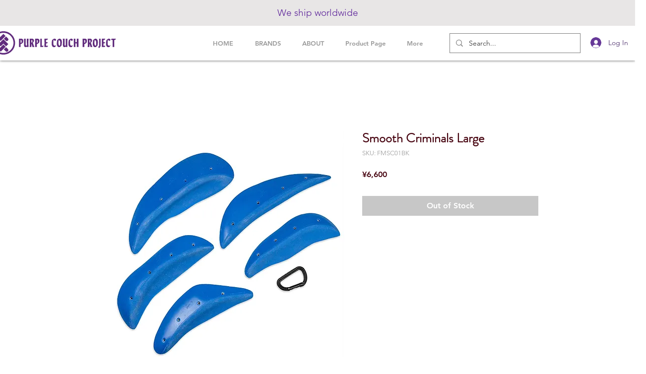

--- FILE ---
content_type: text/html; charset=utf-8
request_url: https://www.google.com/recaptcha/api2/aframe
body_size: 266
content:
<!DOCTYPE HTML><html><head><meta http-equiv="content-type" content="text/html; charset=UTF-8"></head><body><script nonce="l_LNRHvpACqlr62AYtoM7g">/** Anti-fraud and anti-abuse applications only. See google.com/recaptcha */ try{var clients={'sodar':'https://pagead2.googlesyndication.com/pagead/sodar?'};window.addEventListener("message",function(a){try{if(a.source===window.parent){var b=JSON.parse(a.data);var c=clients[b['id']];if(c){var d=document.createElement('img');d.src=c+b['params']+'&rc='+(localStorage.getItem("rc::a")?sessionStorage.getItem("rc::b"):"");window.document.body.appendChild(d);sessionStorage.setItem("rc::e",parseInt(sessionStorage.getItem("rc::e")||0)+1);localStorage.setItem("rc::h",'1769091287802');}}}catch(b){}});window.parent.postMessage("_grecaptcha_ready", "*");}catch(b){}</script></body></html>